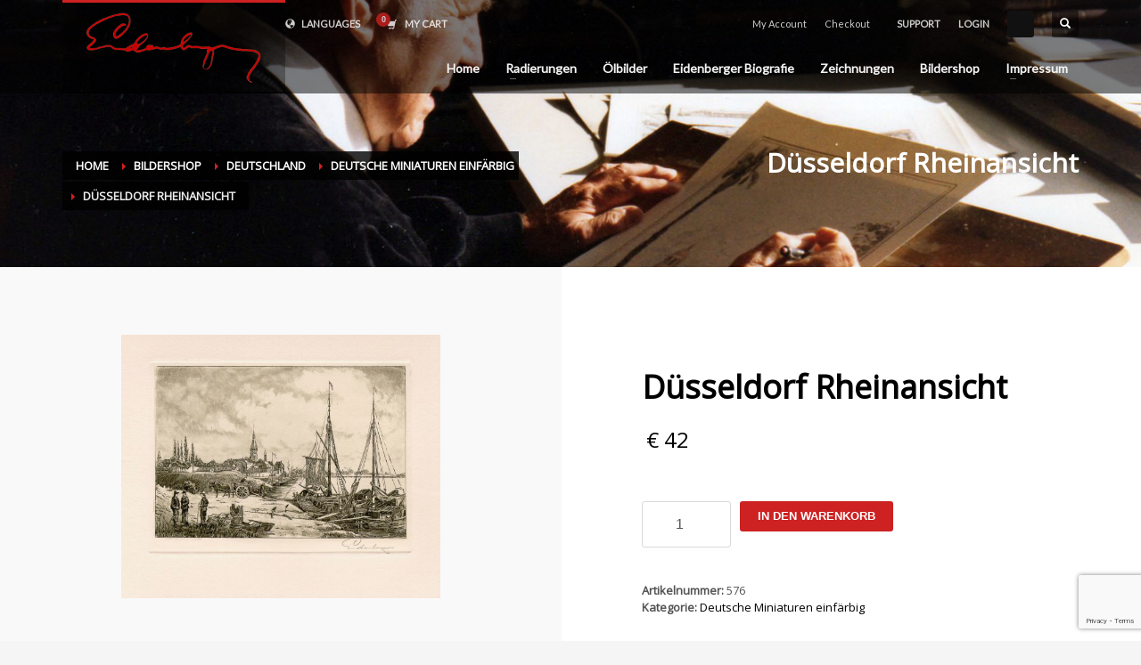

--- FILE ---
content_type: text/html; charset=utf-8
request_url: https://www.google.com/recaptcha/api2/anchor?ar=1&k=6Ld746YUAAAAAKrFGcSkxziEmuYtjcmxJmwgZQgJ&co=aHR0cHM6Ly9qb3NlZi1laWRlbmJlcmdlci5jb206NDQz&hl=en&v=PoyoqOPhxBO7pBk68S4YbpHZ&size=invisible&anchor-ms=20000&execute-ms=30000&cb=a6tnoz5hfibi
body_size: 48809
content:
<!DOCTYPE HTML><html dir="ltr" lang="en"><head><meta http-equiv="Content-Type" content="text/html; charset=UTF-8">
<meta http-equiv="X-UA-Compatible" content="IE=edge">
<title>reCAPTCHA</title>
<style type="text/css">
/* cyrillic-ext */
@font-face {
  font-family: 'Roboto';
  font-style: normal;
  font-weight: 400;
  font-stretch: 100%;
  src: url(//fonts.gstatic.com/s/roboto/v48/KFO7CnqEu92Fr1ME7kSn66aGLdTylUAMa3GUBHMdazTgWw.woff2) format('woff2');
  unicode-range: U+0460-052F, U+1C80-1C8A, U+20B4, U+2DE0-2DFF, U+A640-A69F, U+FE2E-FE2F;
}
/* cyrillic */
@font-face {
  font-family: 'Roboto';
  font-style: normal;
  font-weight: 400;
  font-stretch: 100%;
  src: url(//fonts.gstatic.com/s/roboto/v48/KFO7CnqEu92Fr1ME7kSn66aGLdTylUAMa3iUBHMdazTgWw.woff2) format('woff2');
  unicode-range: U+0301, U+0400-045F, U+0490-0491, U+04B0-04B1, U+2116;
}
/* greek-ext */
@font-face {
  font-family: 'Roboto';
  font-style: normal;
  font-weight: 400;
  font-stretch: 100%;
  src: url(//fonts.gstatic.com/s/roboto/v48/KFO7CnqEu92Fr1ME7kSn66aGLdTylUAMa3CUBHMdazTgWw.woff2) format('woff2');
  unicode-range: U+1F00-1FFF;
}
/* greek */
@font-face {
  font-family: 'Roboto';
  font-style: normal;
  font-weight: 400;
  font-stretch: 100%;
  src: url(//fonts.gstatic.com/s/roboto/v48/KFO7CnqEu92Fr1ME7kSn66aGLdTylUAMa3-UBHMdazTgWw.woff2) format('woff2');
  unicode-range: U+0370-0377, U+037A-037F, U+0384-038A, U+038C, U+038E-03A1, U+03A3-03FF;
}
/* math */
@font-face {
  font-family: 'Roboto';
  font-style: normal;
  font-weight: 400;
  font-stretch: 100%;
  src: url(//fonts.gstatic.com/s/roboto/v48/KFO7CnqEu92Fr1ME7kSn66aGLdTylUAMawCUBHMdazTgWw.woff2) format('woff2');
  unicode-range: U+0302-0303, U+0305, U+0307-0308, U+0310, U+0312, U+0315, U+031A, U+0326-0327, U+032C, U+032F-0330, U+0332-0333, U+0338, U+033A, U+0346, U+034D, U+0391-03A1, U+03A3-03A9, U+03B1-03C9, U+03D1, U+03D5-03D6, U+03F0-03F1, U+03F4-03F5, U+2016-2017, U+2034-2038, U+203C, U+2040, U+2043, U+2047, U+2050, U+2057, U+205F, U+2070-2071, U+2074-208E, U+2090-209C, U+20D0-20DC, U+20E1, U+20E5-20EF, U+2100-2112, U+2114-2115, U+2117-2121, U+2123-214F, U+2190, U+2192, U+2194-21AE, U+21B0-21E5, U+21F1-21F2, U+21F4-2211, U+2213-2214, U+2216-22FF, U+2308-230B, U+2310, U+2319, U+231C-2321, U+2336-237A, U+237C, U+2395, U+239B-23B7, U+23D0, U+23DC-23E1, U+2474-2475, U+25AF, U+25B3, U+25B7, U+25BD, U+25C1, U+25CA, U+25CC, U+25FB, U+266D-266F, U+27C0-27FF, U+2900-2AFF, U+2B0E-2B11, U+2B30-2B4C, U+2BFE, U+3030, U+FF5B, U+FF5D, U+1D400-1D7FF, U+1EE00-1EEFF;
}
/* symbols */
@font-face {
  font-family: 'Roboto';
  font-style: normal;
  font-weight: 400;
  font-stretch: 100%;
  src: url(//fonts.gstatic.com/s/roboto/v48/KFO7CnqEu92Fr1ME7kSn66aGLdTylUAMaxKUBHMdazTgWw.woff2) format('woff2');
  unicode-range: U+0001-000C, U+000E-001F, U+007F-009F, U+20DD-20E0, U+20E2-20E4, U+2150-218F, U+2190, U+2192, U+2194-2199, U+21AF, U+21E6-21F0, U+21F3, U+2218-2219, U+2299, U+22C4-22C6, U+2300-243F, U+2440-244A, U+2460-24FF, U+25A0-27BF, U+2800-28FF, U+2921-2922, U+2981, U+29BF, U+29EB, U+2B00-2BFF, U+4DC0-4DFF, U+FFF9-FFFB, U+10140-1018E, U+10190-1019C, U+101A0, U+101D0-101FD, U+102E0-102FB, U+10E60-10E7E, U+1D2C0-1D2D3, U+1D2E0-1D37F, U+1F000-1F0FF, U+1F100-1F1AD, U+1F1E6-1F1FF, U+1F30D-1F30F, U+1F315, U+1F31C, U+1F31E, U+1F320-1F32C, U+1F336, U+1F378, U+1F37D, U+1F382, U+1F393-1F39F, U+1F3A7-1F3A8, U+1F3AC-1F3AF, U+1F3C2, U+1F3C4-1F3C6, U+1F3CA-1F3CE, U+1F3D4-1F3E0, U+1F3ED, U+1F3F1-1F3F3, U+1F3F5-1F3F7, U+1F408, U+1F415, U+1F41F, U+1F426, U+1F43F, U+1F441-1F442, U+1F444, U+1F446-1F449, U+1F44C-1F44E, U+1F453, U+1F46A, U+1F47D, U+1F4A3, U+1F4B0, U+1F4B3, U+1F4B9, U+1F4BB, U+1F4BF, U+1F4C8-1F4CB, U+1F4D6, U+1F4DA, U+1F4DF, U+1F4E3-1F4E6, U+1F4EA-1F4ED, U+1F4F7, U+1F4F9-1F4FB, U+1F4FD-1F4FE, U+1F503, U+1F507-1F50B, U+1F50D, U+1F512-1F513, U+1F53E-1F54A, U+1F54F-1F5FA, U+1F610, U+1F650-1F67F, U+1F687, U+1F68D, U+1F691, U+1F694, U+1F698, U+1F6AD, U+1F6B2, U+1F6B9-1F6BA, U+1F6BC, U+1F6C6-1F6CF, U+1F6D3-1F6D7, U+1F6E0-1F6EA, U+1F6F0-1F6F3, U+1F6F7-1F6FC, U+1F700-1F7FF, U+1F800-1F80B, U+1F810-1F847, U+1F850-1F859, U+1F860-1F887, U+1F890-1F8AD, U+1F8B0-1F8BB, U+1F8C0-1F8C1, U+1F900-1F90B, U+1F93B, U+1F946, U+1F984, U+1F996, U+1F9E9, U+1FA00-1FA6F, U+1FA70-1FA7C, U+1FA80-1FA89, U+1FA8F-1FAC6, U+1FACE-1FADC, U+1FADF-1FAE9, U+1FAF0-1FAF8, U+1FB00-1FBFF;
}
/* vietnamese */
@font-face {
  font-family: 'Roboto';
  font-style: normal;
  font-weight: 400;
  font-stretch: 100%;
  src: url(//fonts.gstatic.com/s/roboto/v48/KFO7CnqEu92Fr1ME7kSn66aGLdTylUAMa3OUBHMdazTgWw.woff2) format('woff2');
  unicode-range: U+0102-0103, U+0110-0111, U+0128-0129, U+0168-0169, U+01A0-01A1, U+01AF-01B0, U+0300-0301, U+0303-0304, U+0308-0309, U+0323, U+0329, U+1EA0-1EF9, U+20AB;
}
/* latin-ext */
@font-face {
  font-family: 'Roboto';
  font-style: normal;
  font-weight: 400;
  font-stretch: 100%;
  src: url(//fonts.gstatic.com/s/roboto/v48/KFO7CnqEu92Fr1ME7kSn66aGLdTylUAMa3KUBHMdazTgWw.woff2) format('woff2');
  unicode-range: U+0100-02BA, U+02BD-02C5, U+02C7-02CC, U+02CE-02D7, U+02DD-02FF, U+0304, U+0308, U+0329, U+1D00-1DBF, U+1E00-1E9F, U+1EF2-1EFF, U+2020, U+20A0-20AB, U+20AD-20C0, U+2113, U+2C60-2C7F, U+A720-A7FF;
}
/* latin */
@font-face {
  font-family: 'Roboto';
  font-style: normal;
  font-weight: 400;
  font-stretch: 100%;
  src: url(//fonts.gstatic.com/s/roboto/v48/KFO7CnqEu92Fr1ME7kSn66aGLdTylUAMa3yUBHMdazQ.woff2) format('woff2');
  unicode-range: U+0000-00FF, U+0131, U+0152-0153, U+02BB-02BC, U+02C6, U+02DA, U+02DC, U+0304, U+0308, U+0329, U+2000-206F, U+20AC, U+2122, U+2191, U+2193, U+2212, U+2215, U+FEFF, U+FFFD;
}
/* cyrillic-ext */
@font-face {
  font-family: 'Roboto';
  font-style: normal;
  font-weight: 500;
  font-stretch: 100%;
  src: url(//fonts.gstatic.com/s/roboto/v48/KFO7CnqEu92Fr1ME7kSn66aGLdTylUAMa3GUBHMdazTgWw.woff2) format('woff2');
  unicode-range: U+0460-052F, U+1C80-1C8A, U+20B4, U+2DE0-2DFF, U+A640-A69F, U+FE2E-FE2F;
}
/* cyrillic */
@font-face {
  font-family: 'Roboto';
  font-style: normal;
  font-weight: 500;
  font-stretch: 100%;
  src: url(//fonts.gstatic.com/s/roboto/v48/KFO7CnqEu92Fr1ME7kSn66aGLdTylUAMa3iUBHMdazTgWw.woff2) format('woff2');
  unicode-range: U+0301, U+0400-045F, U+0490-0491, U+04B0-04B1, U+2116;
}
/* greek-ext */
@font-face {
  font-family: 'Roboto';
  font-style: normal;
  font-weight: 500;
  font-stretch: 100%;
  src: url(//fonts.gstatic.com/s/roboto/v48/KFO7CnqEu92Fr1ME7kSn66aGLdTylUAMa3CUBHMdazTgWw.woff2) format('woff2');
  unicode-range: U+1F00-1FFF;
}
/* greek */
@font-face {
  font-family: 'Roboto';
  font-style: normal;
  font-weight: 500;
  font-stretch: 100%;
  src: url(//fonts.gstatic.com/s/roboto/v48/KFO7CnqEu92Fr1ME7kSn66aGLdTylUAMa3-UBHMdazTgWw.woff2) format('woff2');
  unicode-range: U+0370-0377, U+037A-037F, U+0384-038A, U+038C, U+038E-03A1, U+03A3-03FF;
}
/* math */
@font-face {
  font-family: 'Roboto';
  font-style: normal;
  font-weight: 500;
  font-stretch: 100%;
  src: url(//fonts.gstatic.com/s/roboto/v48/KFO7CnqEu92Fr1ME7kSn66aGLdTylUAMawCUBHMdazTgWw.woff2) format('woff2');
  unicode-range: U+0302-0303, U+0305, U+0307-0308, U+0310, U+0312, U+0315, U+031A, U+0326-0327, U+032C, U+032F-0330, U+0332-0333, U+0338, U+033A, U+0346, U+034D, U+0391-03A1, U+03A3-03A9, U+03B1-03C9, U+03D1, U+03D5-03D6, U+03F0-03F1, U+03F4-03F5, U+2016-2017, U+2034-2038, U+203C, U+2040, U+2043, U+2047, U+2050, U+2057, U+205F, U+2070-2071, U+2074-208E, U+2090-209C, U+20D0-20DC, U+20E1, U+20E5-20EF, U+2100-2112, U+2114-2115, U+2117-2121, U+2123-214F, U+2190, U+2192, U+2194-21AE, U+21B0-21E5, U+21F1-21F2, U+21F4-2211, U+2213-2214, U+2216-22FF, U+2308-230B, U+2310, U+2319, U+231C-2321, U+2336-237A, U+237C, U+2395, U+239B-23B7, U+23D0, U+23DC-23E1, U+2474-2475, U+25AF, U+25B3, U+25B7, U+25BD, U+25C1, U+25CA, U+25CC, U+25FB, U+266D-266F, U+27C0-27FF, U+2900-2AFF, U+2B0E-2B11, U+2B30-2B4C, U+2BFE, U+3030, U+FF5B, U+FF5D, U+1D400-1D7FF, U+1EE00-1EEFF;
}
/* symbols */
@font-face {
  font-family: 'Roboto';
  font-style: normal;
  font-weight: 500;
  font-stretch: 100%;
  src: url(//fonts.gstatic.com/s/roboto/v48/KFO7CnqEu92Fr1ME7kSn66aGLdTylUAMaxKUBHMdazTgWw.woff2) format('woff2');
  unicode-range: U+0001-000C, U+000E-001F, U+007F-009F, U+20DD-20E0, U+20E2-20E4, U+2150-218F, U+2190, U+2192, U+2194-2199, U+21AF, U+21E6-21F0, U+21F3, U+2218-2219, U+2299, U+22C4-22C6, U+2300-243F, U+2440-244A, U+2460-24FF, U+25A0-27BF, U+2800-28FF, U+2921-2922, U+2981, U+29BF, U+29EB, U+2B00-2BFF, U+4DC0-4DFF, U+FFF9-FFFB, U+10140-1018E, U+10190-1019C, U+101A0, U+101D0-101FD, U+102E0-102FB, U+10E60-10E7E, U+1D2C0-1D2D3, U+1D2E0-1D37F, U+1F000-1F0FF, U+1F100-1F1AD, U+1F1E6-1F1FF, U+1F30D-1F30F, U+1F315, U+1F31C, U+1F31E, U+1F320-1F32C, U+1F336, U+1F378, U+1F37D, U+1F382, U+1F393-1F39F, U+1F3A7-1F3A8, U+1F3AC-1F3AF, U+1F3C2, U+1F3C4-1F3C6, U+1F3CA-1F3CE, U+1F3D4-1F3E0, U+1F3ED, U+1F3F1-1F3F3, U+1F3F5-1F3F7, U+1F408, U+1F415, U+1F41F, U+1F426, U+1F43F, U+1F441-1F442, U+1F444, U+1F446-1F449, U+1F44C-1F44E, U+1F453, U+1F46A, U+1F47D, U+1F4A3, U+1F4B0, U+1F4B3, U+1F4B9, U+1F4BB, U+1F4BF, U+1F4C8-1F4CB, U+1F4D6, U+1F4DA, U+1F4DF, U+1F4E3-1F4E6, U+1F4EA-1F4ED, U+1F4F7, U+1F4F9-1F4FB, U+1F4FD-1F4FE, U+1F503, U+1F507-1F50B, U+1F50D, U+1F512-1F513, U+1F53E-1F54A, U+1F54F-1F5FA, U+1F610, U+1F650-1F67F, U+1F687, U+1F68D, U+1F691, U+1F694, U+1F698, U+1F6AD, U+1F6B2, U+1F6B9-1F6BA, U+1F6BC, U+1F6C6-1F6CF, U+1F6D3-1F6D7, U+1F6E0-1F6EA, U+1F6F0-1F6F3, U+1F6F7-1F6FC, U+1F700-1F7FF, U+1F800-1F80B, U+1F810-1F847, U+1F850-1F859, U+1F860-1F887, U+1F890-1F8AD, U+1F8B0-1F8BB, U+1F8C0-1F8C1, U+1F900-1F90B, U+1F93B, U+1F946, U+1F984, U+1F996, U+1F9E9, U+1FA00-1FA6F, U+1FA70-1FA7C, U+1FA80-1FA89, U+1FA8F-1FAC6, U+1FACE-1FADC, U+1FADF-1FAE9, U+1FAF0-1FAF8, U+1FB00-1FBFF;
}
/* vietnamese */
@font-face {
  font-family: 'Roboto';
  font-style: normal;
  font-weight: 500;
  font-stretch: 100%;
  src: url(//fonts.gstatic.com/s/roboto/v48/KFO7CnqEu92Fr1ME7kSn66aGLdTylUAMa3OUBHMdazTgWw.woff2) format('woff2');
  unicode-range: U+0102-0103, U+0110-0111, U+0128-0129, U+0168-0169, U+01A0-01A1, U+01AF-01B0, U+0300-0301, U+0303-0304, U+0308-0309, U+0323, U+0329, U+1EA0-1EF9, U+20AB;
}
/* latin-ext */
@font-face {
  font-family: 'Roboto';
  font-style: normal;
  font-weight: 500;
  font-stretch: 100%;
  src: url(//fonts.gstatic.com/s/roboto/v48/KFO7CnqEu92Fr1ME7kSn66aGLdTylUAMa3KUBHMdazTgWw.woff2) format('woff2');
  unicode-range: U+0100-02BA, U+02BD-02C5, U+02C7-02CC, U+02CE-02D7, U+02DD-02FF, U+0304, U+0308, U+0329, U+1D00-1DBF, U+1E00-1E9F, U+1EF2-1EFF, U+2020, U+20A0-20AB, U+20AD-20C0, U+2113, U+2C60-2C7F, U+A720-A7FF;
}
/* latin */
@font-face {
  font-family: 'Roboto';
  font-style: normal;
  font-weight: 500;
  font-stretch: 100%;
  src: url(//fonts.gstatic.com/s/roboto/v48/KFO7CnqEu92Fr1ME7kSn66aGLdTylUAMa3yUBHMdazQ.woff2) format('woff2');
  unicode-range: U+0000-00FF, U+0131, U+0152-0153, U+02BB-02BC, U+02C6, U+02DA, U+02DC, U+0304, U+0308, U+0329, U+2000-206F, U+20AC, U+2122, U+2191, U+2193, U+2212, U+2215, U+FEFF, U+FFFD;
}
/* cyrillic-ext */
@font-face {
  font-family: 'Roboto';
  font-style: normal;
  font-weight: 900;
  font-stretch: 100%;
  src: url(//fonts.gstatic.com/s/roboto/v48/KFO7CnqEu92Fr1ME7kSn66aGLdTylUAMa3GUBHMdazTgWw.woff2) format('woff2');
  unicode-range: U+0460-052F, U+1C80-1C8A, U+20B4, U+2DE0-2DFF, U+A640-A69F, U+FE2E-FE2F;
}
/* cyrillic */
@font-face {
  font-family: 'Roboto';
  font-style: normal;
  font-weight: 900;
  font-stretch: 100%;
  src: url(//fonts.gstatic.com/s/roboto/v48/KFO7CnqEu92Fr1ME7kSn66aGLdTylUAMa3iUBHMdazTgWw.woff2) format('woff2');
  unicode-range: U+0301, U+0400-045F, U+0490-0491, U+04B0-04B1, U+2116;
}
/* greek-ext */
@font-face {
  font-family: 'Roboto';
  font-style: normal;
  font-weight: 900;
  font-stretch: 100%;
  src: url(//fonts.gstatic.com/s/roboto/v48/KFO7CnqEu92Fr1ME7kSn66aGLdTylUAMa3CUBHMdazTgWw.woff2) format('woff2');
  unicode-range: U+1F00-1FFF;
}
/* greek */
@font-face {
  font-family: 'Roboto';
  font-style: normal;
  font-weight: 900;
  font-stretch: 100%;
  src: url(//fonts.gstatic.com/s/roboto/v48/KFO7CnqEu92Fr1ME7kSn66aGLdTylUAMa3-UBHMdazTgWw.woff2) format('woff2');
  unicode-range: U+0370-0377, U+037A-037F, U+0384-038A, U+038C, U+038E-03A1, U+03A3-03FF;
}
/* math */
@font-face {
  font-family: 'Roboto';
  font-style: normal;
  font-weight: 900;
  font-stretch: 100%;
  src: url(//fonts.gstatic.com/s/roboto/v48/KFO7CnqEu92Fr1ME7kSn66aGLdTylUAMawCUBHMdazTgWw.woff2) format('woff2');
  unicode-range: U+0302-0303, U+0305, U+0307-0308, U+0310, U+0312, U+0315, U+031A, U+0326-0327, U+032C, U+032F-0330, U+0332-0333, U+0338, U+033A, U+0346, U+034D, U+0391-03A1, U+03A3-03A9, U+03B1-03C9, U+03D1, U+03D5-03D6, U+03F0-03F1, U+03F4-03F5, U+2016-2017, U+2034-2038, U+203C, U+2040, U+2043, U+2047, U+2050, U+2057, U+205F, U+2070-2071, U+2074-208E, U+2090-209C, U+20D0-20DC, U+20E1, U+20E5-20EF, U+2100-2112, U+2114-2115, U+2117-2121, U+2123-214F, U+2190, U+2192, U+2194-21AE, U+21B0-21E5, U+21F1-21F2, U+21F4-2211, U+2213-2214, U+2216-22FF, U+2308-230B, U+2310, U+2319, U+231C-2321, U+2336-237A, U+237C, U+2395, U+239B-23B7, U+23D0, U+23DC-23E1, U+2474-2475, U+25AF, U+25B3, U+25B7, U+25BD, U+25C1, U+25CA, U+25CC, U+25FB, U+266D-266F, U+27C0-27FF, U+2900-2AFF, U+2B0E-2B11, U+2B30-2B4C, U+2BFE, U+3030, U+FF5B, U+FF5D, U+1D400-1D7FF, U+1EE00-1EEFF;
}
/* symbols */
@font-face {
  font-family: 'Roboto';
  font-style: normal;
  font-weight: 900;
  font-stretch: 100%;
  src: url(//fonts.gstatic.com/s/roboto/v48/KFO7CnqEu92Fr1ME7kSn66aGLdTylUAMaxKUBHMdazTgWw.woff2) format('woff2');
  unicode-range: U+0001-000C, U+000E-001F, U+007F-009F, U+20DD-20E0, U+20E2-20E4, U+2150-218F, U+2190, U+2192, U+2194-2199, U+21AF, U+21E6-21F0, U+21F3, U+2218-2219, U+2299, U+22C4-22C6, U+2300-243F, U+2440-244A, U+2460-24FF, U+25A0-27BF, U+2800-28FF, U+2921-2922, U+2981, U+29BF, U+29EB, U+2B00-2BFF, U+4DC0-4DFF, U+FFF9-FFFB, U+10140-1018E, U+10190-1019C, U+101A0, U+101D0-101FD, U+102E0-102FB, U+10E60-10E7E, U+1D2C0-1D2D3, U+1D2E0-1D37F, U+1F000-1F0FF, U+1F100-1F1AD, U+1F1E6-1F1FF, U+1F30D-1F30F, U+1F315, U+1F31C, U+1F31E, U+1F320-1F32C, U+1F336, U+1F378, U+1F37D, U+1F382, U+1F393-1F39F, U+1F3A7-1F3A8, U+1F3AC-1F3AF, U+1F3C2, U+1F3C4-1F3C6, U+1F3CA-1F3CE, U+1F3D4-1F3E0, U+1F3ED, U+1F3F1-1F3F3, U+1F3F5-1F3F7, U+1F408, U+1F415, U+1F41F, U+1F426, U+1F43F, U+1F441-1F442, U+1F444, U+1F446-1F449, U+1F44C-1F44E, U+1F453, U+1F46A, U+1F47D, U+1F4A3, U+1F4B0, U+1F4B3, U+1F4B9, U+1F4BB, U+1F4BF, U+1F4C8-1F4CB, U+1F4D6, U+1F4DA, U+1F4DF, U+1F4E3-1F4E6, U+1F4EA-1F4ED, U+1F4F7, U+1F4F9-1F4FB, U+1F4FD-1F4FE, U+1F503, U+1F507-1F50B, U+1F50D, U+1F512-1F513, U+1F53E-1F54A, U+1F54F-1F5FA, U+1F610, U+1F650-1F67F, U+1F687, U+1F68D, U+1F691, U+1F694, U+1F698, U+1F6AD, U+1F6B2, U+1F6B9-1F6BA, U+1F6BC, U+1F6C6-1F6CF, U+1F6D3-1F6D7, U+1F6E0-1F6EA, U+1F6F0-1F6F3, U+1F6F7-1F6FC, U+1F700-1F7FF, U+1F800-1F80B, U+1F810-1F847, U+1F850-1F859, U+1F860-1F887, U+1F890-1F8AD, U+1F8B0-1F8BB, U+1F8C0-1F8C1, U+1F900-1F90B, U+1F93B, U+1F946, U+1F984, U+1F996, U+1F9E9, U+1FA00-1FA6F, U+1FA70-1FA7C, U+1FA80-1FA89, U+1FA8F-1FAC6, U+1FACE-1FADC, U+1FADF-1FAE9, U+1FAF0-1FAF8, U+1FB00-1FBFF;
}
/* vietnamese */
@font-face {
  font-family: 'Roboto';
  font-style: normal;
  font-weight: 900;
  font-stretch: 100%;
  src: url(//fonts.gstatic.com/s/roboto/v48/KFO7CnqEu92Fr1ME7kSn66aGLdTylUAMa3OUBHMdazTgWw.woff2) format('woff2');
  unicode-range: U+0102-0103, U+0110-0111, U+0128-0129, U+0168-0169, U+01A0-01A1, U+01AF-01B0, U+0300-0301, U+0303-0304, U+0308-0309, U+0323, U+0329, U+1EA0-1EF9, U+20AB;
}
/* latin-ext */
@font-face {
  font-family: 'Roboto';
  font-style: normal;
  font-weight: 900;
  font-stretch: 100%;
  src: url(//fonts.gstatic.com/s/roboto/v48/KFO7CnqEu92Fr1ME7kSn66aGLdTylUAMa3KUBHMdazTgWw.woff2) format('woff2');
  unicode-range: U+0100-02BA, U+02BD-02C5, U+02C7-02CC, U+02CE-02D7, U+02DD-02FF, U+0304, U+0308, U+0329, U+1D00-1DBF, U+1E00-1E9F, U+1EF2-1EFF, U+2020, U+20A0-20AB, U+20AD-20C0, U+2113, U+2C60-2C7F, U+A720-A7FF;
}
/* latin */
@font-face {
  font-family: 'Roboto';
  font-style: normal;
  font-weight: 900;
  font-stretch: 100%;
  src: url(//fonts.gstatic.com/s/roboto/v48/KFO7CnqEu92Fr1ME7kSn66aGLdTylUAMa3yUBHMdazQ.woff2) format('woff2');
  unicode-range: U+0000-00FF, U+0131, U+0152-0153, U+02BB-02BC, U+02C6, U+02DA, U+02DC, U+0304, U+0308, U+0329, U+2000-206F, U+20AC, U+2122, U+2191, U+2193, U+2212, U+2215, U+FEFF, U+FFFD;
}

</style>
<link rel="stylesheet" type="text/css" href="https://www.gstatic.com/recaptcha/releases/PoyoqOPhxBO7pBk68S4YbpHZ/styles__ltr.css">
<script nonce="GxfvXuWx8x8MJcmvSXUzdg" type="text/javascript">window['__recaptcha_api'] = 'https://www.google.com/recaptcha/api2/';</script>
<script type="text/javascript" src="https://www.gstatic.com/recaptcha/releases/PoyoqOPhxBO7pBk68S4YbpHZ/recaptcha__en.js" nonce="GxfvXuWx8x8MJcmvSXUzdg">
      
    </script></head>
<body><div id="rc-anchor-alert" class="rc-anchor-alert"></div>
<input type="hidden" id="recaptcha-token" value="[base64]">
<script type="text/javascript" nonce="GxfvXuWx8x8MJcmvSXUzdg">
      recaptcha.anchor.Main.init("[\x22ainput\x22,[\x22bgdata\x22,\x22\x22,\[base64]/[base64]/[base64]/bmV3IHJbeF0oY1swXSk6RT09Mj9uZXcgclt4XShjWzBdLGNbMV0pOkU9PTM/bmV3IHJbeF0oY1swXSxjWzFdLGNbMl0pOkU9PTQ/[base64]/[base64]/[base64]/[base64]/[base64]/[base64]/[base64]/[base64]\x22,\[base64]\\u003d\x22,\x22FcKrPi9sP3jDliPCpBwQwp/DgMK0wqZlfx7Ci3Z2CsKZw7fCiyzCr1zCrsKZfsKhwqQBEMKkOWxbw5thHsOLITd6wr3DmWoucERiw6/Drmkgwpw1w5keZFI1UMK/w7Vuw4NyXcKgw4gBOMKrKMKjOCPDhMOCaQFmw7nCjcOGRB8ODgjDqcOjw4VPFTw2w4QOwqbDusKLa8Oww4Mlw5XDh2fDo8K3wpLDr8O/[base64]/DhsOAwrd2H8OywpHCjHkpw6lMXsOzHALCkGPDikEFZzzCqsOQw4LDqCAMaXEOMcKvwpA1wrt6w4fDtmUMNx/CghXDpsKOSyHDgMOzwrYQw7wRwoYLwpdcUMKiQHJTQcOYwrTCvU4Mw7/[base64]/wqXCpRRqTFQbwoDCtcKAa8OEwp7DrU/[base64]/CrMKnPcO+PcOIw5AIwrbCkcOKecOFaMOVdMKWfT7Cqxl1w7jDosKiw4XDhiTCjcOOw6FxAlfDpm1/w55veFfCtAzDucO2f15sW8K3DcKawp/DmXphw7zCuDbDogzDocOgwp0iUXPCq8K6TwBtwqQawqIuw73CpMKFSgpYwpLCvsK8w7oMUXLDpcOnw47ClXhtw5XDgcKUAQRhRMO1CMOhw6XDui3DhsOawp/Ct8OTJcOiW8K1NsOKw5nCp3vDnnJUwpjCllpEGzNuwrADeXMpwqLCnFbDucKaN8OPe8OjY8OTwqXCtcKaesO/wp3CtMOMaMORw7DDgMKLKCrDkSXDmVPDlxpIdhUUwoDDvTPCtMOGw6DCr8OlwpRxKsKDwpFmDzh5wqdpw5RuwqrDh1QjwpjCixkzNcOnwp7CocKjcVzCt8OsMMOKIsKZKBkafHPCosKGV8KcwopRw4/Cig0uwp4tw53Cv8K0VW10ai8KwoTDmRvCt1LCmkvDjMORN8Klw6LDjCzDjsKQeDjDiRR/w6InScKtwpzChsOsJcOjwozCmcKRAH3CrUnCti/CkV3DlisWw4MMY8O2bsK1w4ksVMKfwp/CocKMw5ITI3zDtsODKBNaB8O4dsOaCBPCsV/CvsOhw5g/G2vCsik9wq00G8ORRndtw6TCocOoEcKFwpHCuyBpL8KGUksrd8OgfmDDq8KXRV/DuMKuw7JgRsKVw4rDi8KpAUUiSwLDrWsYXsKZQBrCqcO5wqzClcKKKMKLw69VQsKtSsKzXWU/PT3Cq1hmw58OwrTDscO3N8KCc8ONV1d1eD/CjSYQworCjEHDmwxvamcUw751QsKNwpREURjCiMORfsKIe8O1BMK7bEFqSS/DnkzDgcOocMKYTcOow4zCpUnCqcKHbAE6IBHCicKJbAhQI1paHcOWw4jDpSfChA3CljsawrEOwoPDnh3CiD9ofsO1w4fDt2XDtsKgGD3CsQhCwpTDhsO2wqVpwqEGQ8O+wprDr8OHOztlXgXCphU/[base64]/DjwUwwpLDpnIbKcOhEMKOw6rDmMOMwrLDmsKHwrEWXcO1wprCm8KUUsKzw6gfdcKhw4zCqMONdMK7ExfCsTfDmcOvw4RqZkcKW8K8woHCvcKBwrxDw5pmw4kzwpBVwoEWw411GsK6K3o4wrHCisOowoTCpsK9SEcxwp/[base64]/w4B/[base64]/CscKPMWPDscO0w79Dw6HDqMOjYVrDim9xwqfClAgUIm4qCMKdVsKwb0pIw4zDhnRpw7TCqBN0DcK7VibCkMOPwpkgwqp1wpkHw7zCsMK/wo/DnUnCkEhrw5lmbMOuaVLDkcOIHcOJXCnDrAk4w7PCuV/Cq8OWw4zCm3B3MwnCucKHw6BjXsKYwqF5wqvDijLDpCwFw6Uxw5sqw7PCvw4twrUrccK+IApMaHjDkcODNF7Cl8Ovwp0ww5RNw7jDscKjw4U2dMOew6YCey/DncKZw4AIwqkMWsOlwpdaDcKhwqbCgWPDrH/[base64]/b1DDgx7Dn8Kbw63DgGlxdsKxwpRfw7vDnybCtsK9wqcUw64AdX7DuxAhUA7DisOUYcOBMMKwwpnDgzYTWcOmwrApw7rDokk4ZsObwpE9wo7CgcKnw7RBw5sHPhVqw5oBGjfCm8KdwqA4w6/Cvj4lwoUcSBZVXlbCu2Viwr7DoMK1ZsKfBsK4UQDCr8K4w5rDrsKow5JhwoJZEXjCvn7Dqyt5w4/Dt1o7JUjDoEBEWUxrw6jCjcKxw7Zvw7XCisOzKMOFOsKwBsKmJ0pKwqbDsyLCvDfDoh/CoGzCjMKRC8O8VFAHI0QXFsO3w7RDw4BKRcK4wovDkFw5VicTwqDCsEYrJzrCgypmwovCixFZFcKaWMOuw4LDhBVjwr0ew7fCvcKBwoTCmBkZwrdUw7dEwqXDuR95w5saBTkrwrY2CsOKw6fDqH83w44UHcO3woLCrcOGwovDp0Z/QXsOD1nCgsK/XQ/DtQBEScO2J8KAwqkyw4bChMKzKBg+S8KvIMOoe8OywpQdwr3DscK7DcKNMMKjwopOYGdhw5M1w6Q1Y2BWO3/DtcO9b1LDnMOlw4/ClVLCpcKVwpfDtEokXQJ0w7vDjcKrO180w4dkCSQiJhjDvQ07wr7Cr8OVGk4bSHEpw4rClQ/DgjrCrcKHwpfDmAhEw5dMw7sACcOPw7vDnVtJwrQmCklBw5s0AcOHOCnDiy8Vw5JCw5zCvlZUNyh8wrIsAMOMPVJHIsK9WsK0Hk9Xw7rDt8Kdwpx1ZkHCmSTDv2bDqU9KVCzCvRXCuMKwJMKcwoI+SgYww7whfALCuDxhXXoOAQ9UWCcuwp8Uw4Auw4dZIsKgC8KzKm/CulNfGQHDrMOTwqHDr8KMwpYlc8KpKGDCmSTDhF5rwqxuc8OKVzNUw74gwrfDlMKnw5tff39hw64qaCPCjsKwAGw/ImFwEn5TSip3wolkwq3ClDhuw5Ucw5BHwrUmw6JMwp8ywqBtw63DsQvChjlbw7TDgWNuBhs8ekIhw59BKE8rd1XCjMOKwrrClzvCkjnDiBjCsVUOD3FJc8OkwrPDjgAbOMOZw71EwoLDv8Ohw7Bnwr5dRsKNA8KbeC/Co8KLw4oqCMKLw4NBwp/[base64]/DssKHNWrDuMOzwpQfwqzCgQfDrRBuw4wkCMKzwpUiwpl8HjLDjcK/[base64]/[base64]/[base64]/Cm8Kvw53DgxTCisKsCBPDu8OOOcOkwo85HcOXbsOuw6txw6QpD0PDqTvDiUgHd8KmLF3CriTDiXc4dSg0w4E+w5RWwrdOw6bCpknDpcKXw7grcMKKP2DCixQvwofDpsOFeEtLYcOwO8O5QXLDmsKXEGhBw60/HsKsQMKwHX5lH8Ofw6fDtEd/wo0vwonCjFnCm0jCkBQYOHbCh8OMw6LCocKZRBjDgsOZTyQPMUQ0w4vCs8KgT8K/[base64]/DpMKlNm/CscOfwp7DtsOFw4MCDV9iwo7CucKRw5xGJ8Kew6DDrsOELsKkw7PCncKnwqzCslI3MMKywoNmw7heY8KuwofCg8KtEC3CgsKXayDCgMKdIzDCnMKmwp3CrGnDiRzCr8OSwotbw6/[base64]/CmRvDlB5pwqTChxbDiQ7DpX0fwqdmw7/DpTsOdT7DkW/CrMKsw7Jhw51OLcK2w4bDu0fDusOPwq9cw5TDkcOPwr/CgizDnsKSw7E8acOadGnCj8Ozw55lTkBzwoIvTsO/w4TCgF/DpcOqw7HCuzrClcOSeXDDv07Co2LCkD5KY8KcZ8K3PcK5TsOJwoVxbsKQEhNewpoPGMKiw4DCl0goDzx5XUhhw7nDvsOpwqEofsOpZDIHcwNdUcKzLXBfKz1mViF5wrEdfcOdw4IowoTClcOdwq18fgJ6HsKRw5xrw7/DncOQb8OEG8Olw5/CgsKyG3Y/w4TCosKMPcOHWcKowq7DhcKYwptjWSohcMOtQyNLPx4Lw77Cs8KrWmBFZ3tBZcKLwr5Owrlaw7kxwqV8w67CuUYWJsOFw6JeUcOxwo/Dtgs0w4HDqXXCssKUTFvCssOsTQ8fw7R2w4h9w5Z3dMKyY8OJLlzCq8O+IMKeQzUmWMO0w7cow4JdKcOPZnovwqLCkXUkFMKwNV7Dom/Dv8Kfw5XCkXplTMKlB8KvBBDDnMOQESTCvMOjf0vClMKfZXvDj8KODx/CtwXDsxnCoVHDvV3DrSMJwpzCqcOFR8Klwqc7woJPw4XDv8KfKyZnLwsEwobClcKAwosnwrbCuz/CrkQRX1zCusKVAy7CosOMW1nDj8ODHF7DmwzCqcKVVA/DigzDiMKTw5p2esO6W1cjw7QWwo3CiMKxw4JLKAM0w5/[base64]/[base64]/WjvDvBBbw7FfBCvDq8K6w4zCjcOjET0vw7HDimBJZgLCoMKCwpDCp8Kaw4HDmcKpw6TDusOjw596NHTCkcKxBXtmKcOqw5MOw4/[base64]/wqPDg1LDvnAJwpLCg8Ouw5DCjcOkPsOOwpTDrMKOwrZyPMK4XR9Pw6DCjMOgwprCmFMpCCogEsK/BmHCi8KFTSHDicOowrXDvcK6w5/CicOwYcOLw5PDoMOKbsOsXsKgw4ksNlPCvUFibcK6w47Dj8Kxf8OuBcO9w78YAkTCvzjChD1OAj5zMAZ8JRkpwosEw5UmworCpsKYH8KXw6/DlX4zQGobUsOKewjCssOww6HCocOkKl/CmsKrc2DCjsKcXSnDoRF5wrTCmnIkwpfDph5FKDHDr8O/[base64]/DkcKIw54veCrCiCEiw73DuVEMJlzDljh2QcOOwr5/E8O+djN+w6vDsMO1w47Dm8OqwqTCvlDDqsKSw6vClmfCjMKgw4PChcOmw58DEGTDnsKSw7DDo8O/Dik0P0LDmcOuw646VMKzZMOIw7dTJ8Kew5xjwoDCgMO3w4rDmcKSwrzCq0bDpwnCgWXDhMO+c8KXZcOsc8OQwpTDk8OVciXCqENiwqYqwo87w4LCk8KCwq9Owr3CoX1rVnQ7wpMQw4rDlC/CoUdxwpnCvh02AQLDl2l6wrXCqDzDucO2Q29ONsOXw4/[base64]/ZcKywp3CisKUVQPCjMK1TMOgw7XCjVXCuETCrMOIGydFwoDDmMOyOxAdw582wp9jMMKZwo5iPMOVw4PCtzTCnxYYHMKHw4LClSEUwr3Chhg4wpJXwqpvw6AJeQHCjUDDgBnDucOvdcKqF8K4wpDDiMOzw6Q0w5PDtMKdFsOZw4BEw5ZIaRcpOgYUw4HCnsKeLA/[base64]/DpBVaw6o2wpzChHzDnQ0MEXJqN8OQwp7Dr8OYB8KVO8OxSsOITHxmRgZLUcKrwqlFGCPCusKGwoLDpXAHw6fDsXJyMMO/GizCjsODwpLDmMODClxzEMOTVn/[base64]/[base64]/[base64]/DhcOJwrXCjG/CrsKkw4HDisKcTXluPcKCwpbDqsO1SnvDgXjCt8KLemXClMKxcsOGw6fDt2HDvcOZw6DCsSZ8w4YNw5XCocOowq/ChXBIVhjDvXTDh8O1C8KkPjNDGhYeK8K2wpR/wr/DulpQw5EIwr8JGhdew7Y0Rh3Dh0rChgY8wrsIw6bCnMO4JsKmUltHwovCq8OuQF9EwpZUw5RcUhLDisOxw4o8esO/[base64]/CpMOwLsK2wp9xYTXDlhAVC8OgwrTCksKtw43ChsKhwr7ClsOfID/CvMKtV8OhwpjCiR4cUsO4w7/[base64]/DrMOuPwLDrsKtf8KlTsKow6bChQDCu8Kxw6/CvAPDmcO/woPDscOXw5hmw5kMPcOUZCrDkMKbwr/Cg0jCvMOFw6nDkikAIsOPw4LDlgXCgyXCkMKuL0rDvD7CqsOoHUDChAptWcKcwqLCmFcXSVDDscKKw58+aHsKwpvDizXDhG9xLH81w5TDsl1gHWBnbC/Ck3EAw5rDpmPCtwrDscKGwpjDqHc0woNeTMOOwpPDtcOywrfCh2BPw4cDwozDosK5DjAawovDqMORwr7CqQHClsKEC0kiwoc5Zzc5w7/DnA8ww6h0w4IkYcOmQEYnw6t2L8OywqkCDsKcw4PDmcO0w44Kw4fCtsOHWMOGwonDkMOkBsOhb8K4w6EQwr/DpzFYFFXCkRUDAjrCjsKeworDusOiwobCncOgwp7Cinlbw5TDoMKhw4DDqRBtL8OhezMTZDXDmQLDrUTCr8K7UcOCZxc2K8OAw5tzE8KMfMOrwpNNRMKNwoDCsMO7wpshRCw5fG8mwqPDjAocMMKIZA/[base64]/[base64]/e0fDo1tQw5FZw6rDs8KCPU41wrbCiTM6LSkxw7TDjMKqUsOKw5bDg8Oqw63DvcK6w6ADw4BJFSd2TMOWwovDoA0vw6fDqcKXRcK/w7rDmcKSwqLDvMOpw7nDg8OvwqHCkzjCinTCqcK8wphmZsOewqQpLF7DvhQfGhjDusObaMKrF8O5wrjDgW5hZMK9BFDDu8KKBsOkwoNhwq9WwotfY8KPwp5OLsOlWzVTwpZ2w7jDpB/DqEA1N0XCuk3Dih5Nw4MqwqHCtVgVw5bDhsK+wrssKEXDhkXDgsOxMGnDqcKswqwbKcOTw4bDuT8iw5AiwpLCpcOww70Cw6BwJETCtDUBw7B4w6TDvsOfWUHCoFVGZ0vDvcKwwoEgw4/DgR7DksOpwq7CicK/IwEBw7UZwqd8RcOgR8Otw6/Co8O6wovCt8OXw6UlY0HCrVxBK25Mw6h2JcK8w6dlw7NHwo3Dv8O3ScOPGhrCoFbDvBzCvMObb246w7DCjMKWCnzDhQQWworDqsK1wqDCtlcNwrMfAXbDuMObwrJ1wppfwpoTwpfChQXDgMOUcybDmlYFICjCjcObw5/Ch8K+Skpkw77DrMOow6Bmw6kQwpMGED7CoxfDvsKNwpDDsMKyw459w7jCsU3ChB5lw7rDh8KSX1E/[base64]/wqvDg0/DnzDDkQLCgWk4w63CmQ47A8KpfgnDmsK3J8Kqw63Dliw4A8O/M0DCoznCjTciwpJ3w7rCn3jDunbDnw/[base64]/Cr11TICktwpXDpjBvw4bCscO6w47DlT4gE8Kbw64Xw6HCjMOvesOAcC/DjDzCtkjDqWIlw4UewqTCrx0ZQsOYecK/V8Kmw6RUZD5HLS7DhMOhWHwswo3ChH/CsxrCiMOgRsOsw7ArwqlGwo0Hwo/CoAvCvS1YTxk0YlvCkQXDvgTDnwBrG8OXw7Zyw6XCiWXCi8KUwqLDgcKfSnHCiMKtwpYnwqzCsMKDwrAydcKRRcOPwq7Co8Ktwq1jw5cEOcK1wr/CosOHAsKDw4E4GsK/wrJIVxDDlx7DkcOIYMOxYMOwwpjDtBJafsOuW8KuwoYkw64IwrcQw5E/C8OpTTHDgEdpwp9FWGshE23CjMOBwpMAL8Kcw5PDm8OZwpdQZz9zDMOOw5RGw7d7KSUuYUjDgsKeI3TDqsO/w78FDC3Dt8K0wrTCkjfDkQXDkcKVSnTCswgWM23DncO6wp/CksKKZMODMX1bwpMdw4vCrcOAw6zDuR4/[base64]/DrsOhCh1Ow53Ds8OlwpnCjSzDicKSZT0YIklxw7ouw4HCuRrCmXE/[base64]/wpduWMKTBMKLwpp+w7jChcOUw4PCsmbCrcKjPg4HUsOpwqHDhMOfasOJwq7Cu0QKwr4Aw6sUwqvDumzDm8OXZcOsQsKtfcObHsOgFMOlw7HCp3DDvsOMw6PCtFPCr1bCpS7CuybDucONw5V9FcO/EMKrKsKYw5FYw4Iewp0sw4o0w4AEwqppWiYdUsK/w7w7woPCtVAeD3Muw6HCvBwaw5Qkw5Y+wrPCj8OXw5LDiz5Fw7M+OMKhHsOiQcKwTsKvVQfCqQRJeiIIwr3CgsOHKMOCCivDl8KtY8Oww7EowpLCl1PDnMO+w4DCqk7Cv8KIwpbCj0fDqFTDlcOlw7jDncOAD8OdEsOYw6NRYsOPwptVw6LDssKnXsOVw5vCkE9ww7/Csg9SwppGw6HCj0sIwrTDrsKIw5J8O8OrU8OFf2/[base64]/CoH7Cr8KPw4law47ChcK0w6nCq8K5w6xkwqnDsVV0w6nCj8K4w6LCnMOPw6nDqxQiwqxTw5TDoMOlwpDDp0HCvcO4w5djF2YzKEDDtWFhISPDpjnCqgxnScOBw7LCuEPDkmwfAMK0w6ZhNsKEJCTCusK+wqVQD8K+PQbCgcKmwr/[base64]/Dn8OYfCNbQHB7wrU+UV/[base64]/[base64]/[base64]/CosOSw5TCsBAxUcO4w63CkMOkMGjDqsOCwoE+w5vDgMOkNMKVw6DCl8Kswr3CgMOow5/[base64]/[base64]/Cj8OGKsKgZsKfRU0mw6/CqAgWPC4TwqXCnhHDn8Kgw5LChG/[base64]/DksKPwpnCisKRwqBgwpfDjlzCvyHCiMKAw55IRWtfK2HCiHzCqCfCr8KBwqTDtsOKRMOOScOqw5MnXMKNwqhrw4NhwoJuwqdkYcObw67CgnvCtMK+dmU3PsKGwqDDlgZ/wrlkacKjEsOzfxjCk1RvLWvClhhmwow0WsKxA8Khw43Dm1fClRrDlMKkS8O1woLDv0/CjlzDqmvCiToABsK4wqXDhglewqRmw5jCiQJ8NXUwHC8qwqrDhhXDpcOxVRbCn8OgSAp8wroTw7NxwpleworDrFQkw4HDhx7CssOvD23ClQ0xwp3Ciy8pGV/[base64]/DqELDjsOnwpwyw5LDqC87IFrDv0UCP3XDqgolw4ohDx3CkcOzwovDqG54w5Y4wqLDncKdwpDCmWzCrcOPwq8ewr3CosK8acKjLDUswpksF8KTXcKVeAxrXMKewo/CgTnDmQl/w7pSN8KuwrDDpMOEw70eXsOhwobDngDCkHBJbkxEwrxgBHPDtMKGw6BPNgZZcEcawqhKw649LsKqHyhmwr02w4VaWiDDksKlwp5ow6nDk0J2HMO+Z3hDX8Onw4zDpsOrIsKGJ8OiQcKkw5A4EHRzwr1IOF/ClBjCvcKMwr4+woZpwpQlJmPCo8KtaxEAwpfDn8K+w5kIwo3DnMOnwohFNyIiw5lYw77CiMK8MMOhwrBsc8KQw55UK8Ogw4FMIyjCm0TCljvCmcKUd8OSw4/DlHZew7QUwpcWwrZMwqNsw7w7w6QRwrnDthXDkz/DhxjCjHwFw4h/HsOtwrlycGUfPXdfw4snw7VCw7DCqxsdZMKUdcOpbsOnw67CgmJeMcOpwrjChsK/wpfCjsK7w6zCpF1gwoZiFhTCk8OIw5wDK8OtVHNHw7UvVcKgw4zCkWEfw7jCqHfDoMKHw649EG7CmsKZwr9ndz/[base64]/[base64]/Cn8K/w5rDuMK4wo18w5nDhcKlFzgoa8K1JsOdQHgCwpbDnsOsK8OoYyEVw67Du1zCvGp+CsKgTxdCwp/CgMKmw7PDgFlswqdbw7vDuj7DnHzCisOmwqHDjgtefcOiwoPCuy3DgAQLw58nw6LDlcOnJx1Bw7hdwoTDtMOOw7JKAUrCkMOmIMO+dsKKST9HVSYLRcKcw4o+IjXCp8KWGcKLRsK+wpfClMO3wpUuAsONV8OHYlV8KMKvdsKaRcKHwqwrTMOzwpTDq8KmTU/DlALDicKmL8KzwrQww5DCjMOiw5TCq8KVIUHDrMK7XErDocO1woPCgsKHHmTCl8KMLMO/w6oCw7nChsKcH0bCrl1fOcKqwpjCjhHCoHNZaF/[base64]/[base64]/CkAJgw7TCvHPDgMOpfiptwq84VHASw6xvRsKLXcOdw49WDsKONBnCsEx+IgDCjcOgCMKqdHZLVy7DncO6GWDCtVLCoXvDimYDw7zDicOxZsOuw7bDosOww7XDsHo6w7/ClRHDpDLCqwd5w4YNw7nDuMO7wpXDn8OAfsKCw5jDnMOqwoLCsQFgcAnDqMOdFcOWw5xMJVtPw4thMRXDvsO2w77Dv8OCFwLDgwvDomLDhcOEwqg/EzTDssOywq8Gw7/DpR16LsKLwrIxBR3CsXdIwo3DoMOeAcKfFsK+w4IaEMKzw5nDjMKnwqNgTMOMw5XDgxg7W8OcwqPDjUvCp8KATCNrecOHN8Kxw5V0WcOXwocjWUIXw50Wwqo/w6nCigDDlcK5OGgmwos+w6EPwpw8w6RYOMKZUMKGTMO3wqILw7gfwqnDlE90wqh1w5fCjQTCgz0eDhRmw4NBM8KIw6HCjMOlwo/DqMKbw5QjwqRKw4pqw6kXw4nCi3zCvsKtK8KWTS5+acKMwqVlBcOAIB9WTsOnQzzCqzQkwqJ8TsKGbkLCtCfCisKUAsO5wqXDlFjDtQnDuCl/cMOfw4nCnAN5Y0TCgsKNLsK4wqUMwrFmw5nCssKDDD43DGB4FcKRQMKYCMOuSMOwdAxkEQEww5oNG8KjPsOUccOwwr3DocOGw4d6wo3Cnh42w4YVw4XCgsOZZcKICmEFwobCp0RYSlReTlc4w5huT8K0w7/Dt2HCh0zCpmt7c8OZBMOSw4XDuMKVBSDDpcK4AX3Dk8OcR8OQChNsMcO+woLCtsKQwovCo3jDk8KJEsKUw6/DncK2Y8KhBMKrw6hYTW4cw6zCp1/CocKbZkjDlXHDq2E0w5/DrRJXPMKjwrHCtWvCgQ5nw6c3wpPCkG3CnzjDjVTDjsK7F8Ovw6lNc8OiH3jDpcKYw6vDsXdMEsKRwobCoVDCoXEEF8KfbXjDrsKHcxzCjwHDnsKiN8Opwq5ZPTnCrhLCiB9pw7PDqnXDuMOhwqoOPxZXfgNaAh0LdsOGw6MiO07DqcOWw7PDqsOQw6LDsE/DpMKYw7PDjsOmw7EQTmjDpWcqw6DDvcOvPsOAw5TDrB7Chkc9w7skwp9ndcKzw5TChsOEWGhnAh3Cmj5RwrnDusKGw6N0b2LDtWw/[base64]/woDDsXx1emHCg8OBw7lxw5Q6w4s6wprCngQ4azBSBn9tRcOdDMOHTcKowoXCtMKCUMOtw41Owq1Bw7ByGB3Ctg48TAfCgD7CmMKhw5jCtEpnXcOJw6fCusK2RcO4wrbCvxBDwqPCp35awp9+J8K0Vl/Cg0UVcsOoI8OKDMKew78Zwr0nSMOsw7/ClsOYZWLDpsK2woXDh8Kww7oEw7E7dgs1wrbDp3kea8KQc8KqdsOSw48YWwTCt0lfPGd7wojCqMKxw75JfsKKIA98Jho2XMKGdyYRKcOFesOdPEI2Z8Kdw43CpMOPwqbCl8K9ZQzDjcKTwpvCmDYCw7pCwoDClBrDlXLDiMOow4/ClXwqdVd7wqx8MRTDvFfCnHphIXBWEcKyesKqwojCukEdMhXCvsKTw4jDnyDDg8Klw4PCgTh/w4hbVMOiCx1yQsODbMOew5vCvAPClkw4NGPChsONRVtvCnl+w5XCn8O/[base64]/Dm1PCjRHCpMOMwr7DoMOSXcK8wqVwwpzCr8Oww4pIwpfDoQ/[base64]/DisK/RMOuwr1aw4DDs8O1JgpQBsOGJ3hJRsO5XUXDvSB0w7zCrHZ0wpHClQ3ClB8jwqMdwoHDpcOkwpHCulw9McOkDsKPLwVVRifDriDCk8K3wpfCvhtTw77DtcK0HcKLP8OjYcK9wprDnDzCksOAw6lXw61Rwo7CiC/[base64]/WcKXw4lzwpTDp8OlO8OOw5XCgMKKw5JodHhOwrbClSbCmMK2wpHCucOhEMOcwrHCvBN3w5DCoVYYwoHDl1Z1wrIfwq3Dk3lywpsgw4TDisOhZybCrWrDnSrDrCEDw6fDiGvCvwDDt2XCnsKvwo/CjUgUbcOvw4nDg01iwrnDmV/ChgLDscKQQsKtZFfCosOxw7fDoz/DlkA0wqQZw6HDjsKmCcKPV8OcdcOAwq5vw7FowrAiwqgww5rDnFTDlsK+wovDqMK5w7nDqcO+w4kSLyXDu3FHw7EDasObwrx8d8O0YzNOwrIWwocpwqTDp2fDiCnDmnbDgkciRSgiPcKXfTDCn8K4wq9kfsKICsOqw7vDj2/Cl8OpCsOTw7NXw4UeWT9dw4lHwo1uYsOVT8K1Tk5+w53CocOowr7DicOrC8Kqw6jCjMOFd8KwCAnDmQHDhDvCm3LDmMOHwq7DqMOFw6nCkjIdLgMtYsKaw4nCrC12w5VINSPDhWbDosKnwofDky/CjmTDqsKTw6/DjcOcw4nDg3l5ScK9GcOrBhjDr1jDu3rClMOufhjCixlxwrhbw73CiMKRCg5GwooFwrbCk2jDuAjCpy7DlsK8RR/[base64]/S0TDjcKhw7xoa8KfAAbCnDwbwr3DjcO7VMKJwqxIBcOowph8f8KEw40sDsKhH8OjZQBDwqjDpzzDicOzMcKww7HCn8KnwqRBwprDqHDDnsOlwpfCq37DlsO1w7Eyw4TClSNjw6AjX0DCrMKwwpvCjRUJU8OASMKDPDhZfETDscOCwr/CpMKIwqgIwpbDucONZgAawprCrEzCmMKIwpocMcKRw5TDlcKBB1nCtcKqSi/CpDc9wrbCuTAEw5lIwrEiw5Qkw6fDgsOIRMOtw6hcdR4XdsOLw6hRwqIBfTtjHiHDjVfCsFMowp7CnRZXSGY7w7ccw53Do8K+dsKyw4PCsMKmWcOaN8OiwqI0w7HCmmh7woNaw6lYEcOSwpPCo8OEe1XCj8Olwqt9YcOYwpbCk8KRIsO9wrFZQG/DlhgmworClirDrsKlM8OXMhlgw6LChSU7wpBgSMKLK0zDtcO5w7YjwpXCpsK/WsOkw7c/NMKYBMOQw7kRw5thw6fCrsK/[base64]/CvXzDjMObw7tuasK1LMOXw6DCn014LMKhw4IVD8KKw4dvwo9MFFFQworCusO0wpYrY8KLw5DChyUaXMOKw41xd8KqwpQIDsOvwpbDk2PCpcOPEcKLDxvCqA1MwqzCinnDnlwxw5dZQFFiWzoPw4ZpYRxWw63DiAh0GcOaRcKfLS5XKD7Ds8Opw7pJwoPConlBwr/DtQ1PPcOIF8KAXA3CvlPCp8OqB8KdwpzCvsOTL8KcF8KpHyV/[base64]/DgsOVGEvDpwUWIMKXQsOBwo/CuFNzLwACNsODfsOnKcObwrZsw7LDjcKUPznDg8OVwoVuw48dw7TCpR0mw7kCOA4Uw5/DgWFyHz0mw4bDnUkfYkrDvcKkFxnDg8OWw5QWw5QXfcO1Yw1UY8OPBUZbw6hewpQjw6XCj8OIwoIqcwdiwrdyH8OTwp/[base64]/DgsKZUcOxMcKNwrXDhsKAFCZIw6vCpglOwpVkDMKcVsK1woHCpiHCqsOrb8K/[base64]/cQRfw5pfIx3DkA9VQAfCtR3CrMKswp3Dt8ORwopONmrDssKNw7PDi0IMw6MSFcKdw7fDujLCpAVEFMOyw7kNPHduJcOVLMKHJjjDgRHCqhkhw57CoGJwwo/DtTlqw6PDpj8IcRoaIn7CpMKaNQ1Rf8KJOigqwosSDXYlTGl3TEs0w4bChcKswqLDgS/[base64]/DssKgw6DCvXzDhAfDvMOCw6/Cql5Ge8KSWMKld10PDMO9wqE9wpk3bUTDv8OcZgFMbsKWwpHChwRDw7txIlMWamnCglvCoMKkw7jDqcOFOCvDvMK2w6rDosKPLyNmN2PDscOlS17CiB00w6QAw4JDSm/DnsO/w6hoNVU8LsKDw5ZFEMKcw4R1G0l4BgzDiH0ufcOJw7J4wqrCh0TCu8KZwr19V8KASyR5IX4nwqLCpsO3QMK2w6nDrBdWR0zCvXVEwrdRw7TCl0dLUUZPwrDDty1DayEIB8O4QMKlwogmwpPDug7DgzsXw6nDjWghwpTCjlxHFcO2w6JHwpHCnMKTw5vCrMKoaMO/w5HDsiQjwpt0wo0+KsK8acKGwpZnE8KSwow6w4lDGcOXwot5I27CjsKPwq8Jw4wnUcK4L8OQw67ClcOCQQh8dBLCmgLCpxjDv8K8XMO6w4rCssOcRTEhBg3Cs10XLx5OK8K4w79swrUfZUcHfMOmwoAgRcOTwq9sZsOGw5wmw7rCpyXDoyEUJcO/[base64]/w69cw5PCi1HCqcOmwpPDkQTCgMOuw4oOJMOwSjrCg8OgU8K3NsOaw7fCtjDCrMOhN8KINBsgw4DDjcOFw4s6XcONw4LCsy/Dh8OUNsKHw5hqw7TCq8OSwrrClCEEw4Ibw5XDucO9H8Krw6XDv8K7TsOcEzF+w74Zwq9kwrrDihjCq8OjDxkRw7PCg8KGBy4Jw6DDkcOrw7gCwpjDg8OUw6DDgmhoU1vClxUsw67DmcO2WxjDqMOyT8KbD8KkwoLDjQ1awofCn1YxLnrDnsO0W0t/TExwwqdew710JsKkTcK7cwAjGwzCqsK5dg81wpAPw7BZN8OMVngSwrzDhRljw6nCkW1cwpfCisKDeQ1DdEgdORoiwoPDs8K9woVHwrLDtGjDqsKKAcK0J37DgMKGS8KwwpnCtx3CrcOcE8K5TUfCjS/DtsOUDBXCnyjDucK1CMKqB0kxZltJJyrDk8Kmw70VwoZyFh5jw7rCocKUw6nDrsKow77Cny8iBMO5PAfDljlEw4PCr8OOTMOew6bDmg7DlMKJwpN5GcKiwpDDr8OgYRsScsK5w6rCvHlacENxwo/[base64]/CuMOvw7/[base64]/Do3jCrsOPfRrCp8O9d8OZw7EfUwIpUwzDocOeQzDDjV0OIjZYe1PCq3TDi8KIBsOgIsKGCFvCuBLDkyHDpEpSwoZ3R8OKXcOawrHCiXoOYl7CmsKDLgZKw65IwoQowqs/TnM9wrw+E3DCvTTCjUhuwpjDvcKtwqBJw7HDgMORSFIudMKxd8OawqFAQ8OMwoJeT1E5w63DlCAgG8OBX8KKZcOswp0hIMKMw4DCug00NyVQcMOfCsKrw78tC1jDvlEhNMOTwpjDiUHDkx9zwpjDsyDCtsKAw47DohE9QlpxC8KcwosAFcKAwqzDjcO5w4TDrid/w54sTAFrPcOpwojCs3EMIMKcwrbCqgdWEmHCnwALRMO6UsKTRwfDp8OZZ8KkwrUUworCjm/DkzMFDitldnLDgcO1TlbDn8KhW8KzMGVLLsKOw6xrY8Kbw6lAwqHCnR3ChcK6b0jCtifDnELDlMK5w59pQcKJwrLDsMOAa8OBw5fDkMOXwqR+wpXDtcOENjkSw6TDnnwESA7ChsOjEcOoLEMoQ8KSC8KeTVssw68DB3jCsRrDqF/CpcKZAcOYKsKbw5siVGtww713DsOzfSENfxbDnMONw4IoDWR5wqtnwrPDgCHDisO6w57Dpm4iLBsLTGhRw6xgwrIfw6ciG8OUd8OIdcOuXlADEwHCmlYhV8O2aAMowoXCiQo2wq3DlWvCvlLDgMKOwpvCmcOLHsKSUMOsMl/DvWPDpMOww63DkMOiHATCpMOCY8K6wpzDjh7DqcKmE8KYEU9oRC8TMsKuwrXCnELCocOSLMO/w5nCgQfCksO5wpIiwrouw7kVPMKyKCXDmsKAw7PCl8KZw60cw617Ji7CqXE5HcONw4vCk2XDmMO+W8OXRcK2w79Bw43DngfDknh+aMKMR8OJK2x1AMKUQcOhwro/OsOIRF7Dk8KAwonDmMKvdmvDihMAU8KvMETDuMOhw6Iuw49DBh0HScK6BsKpw4HCh8OSw7TCrcKqwozCqCHDj8Ohw6VmH2HCokfCmMOkLsO2w7jClWRKw7bCsgYtwqrCuE/Dog99b8O/woxdw491w4fDpMO9w7rCpi13UQfDhMOYSH8ddMOUw6EXK0/[base64]/[base64]/Cs1RPwoYzJT0iw4fDpHXCuChqw4UZw6fCiEHCjCHDn8KWw5pdKMOqw4rChBN5ZcKHwqE/w6BPDMKMFsKkwqRpcDlfwpUqwrdfFjZQwogJw7Jjw6svw4YOVUVdR3Jmw58JWwhoN8KgU2PDugd1A2cew5Fbb8OgTQLDjyjDvE9PKTXDjMK8w7NTZmjDilTCilTClcO/[base64]/[base64]/[base64]/[base64]/DvUklw5zDqAE4wp0FwqvCnU8Gw4InTMKJG8KRw5/[base64]/DgTB/w51Jwo7CqgrDsgU9wqbDhjLDosKDw78CF8K3wqPDijrCs2/DkcK5w6AgVH0xw7gvwpBCVMOLCcONwrrCgAjCrWfChcOFaBdqacKNwpXCvsOmw6rCsQ\\u003d\\u003d\x22],null,[\x22conf\x22,null,\x226Ld746YUAAAAAKrFGcSkxziEmuYtjcmxJmwgZQgJ\x22,0,null,null,null,0,[21,125,63,73,95,87,41,43,42,83,102,105,109,121],[1017145,362],0,null,null,null,null,0,null,0,null,700,1,null,0,\[base64]/76lBhnEnQkZnOKMAhmv8xEZ\x22,0,0,null,null,1,null,0,1,null,null,null,0],\x22https://josef-eidenberger.com:443\x22,null,[3,1,1],null,null,null,1,3600,[\x22https://www.google.com/intl/en/policies/privacy/\x22,\x22https://www.google.com/intl/en/policies/terms/\x22],\x22G4GY2MtZOovyDKITvnwHmO7BDAPPnHZwcG80EY7NEho\\u003d\x22,1,0,null,1,1769081964123,0,0,[151,210,83],null,[250,174,231],\x22RC-RaXF9R60t7TsjQ\x22,null,null,null,null,null,\x220dAFcWeA4w6O6bqJFQQWk3BwNFh6dWyyA0Fs5rNFLME1d5c9epb5PoJfVpxOBAphNZ7DB1w6_UVML1pzOsaATspcp77xsskVTtQA\x22,1769164764342]");
    </script></body></html>